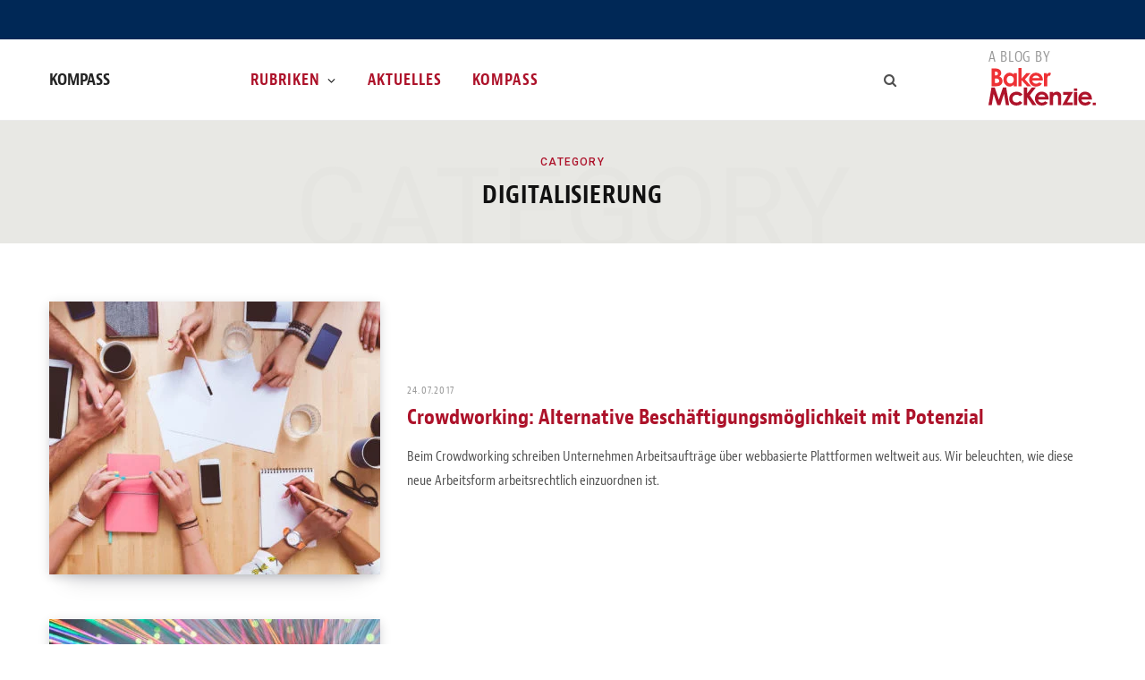

--- FILE ---
content_type: text/html; charset=UTF-8
request_url: https://www.bakermckenzie-kompass.de/category/innovationen/digitalisierung/page/3/
body_size: 14007
content:
<!DOCTYPE html>
<html lang="de-DE">

<head>

	<meta charset="UTF-8" />
	<meta http-equiv="x-ua-compatible" content="ie=edge" />
	<meta name="viewport" content="width=device-width, initial-scale=1" />
	<link rel="profile" href="http://gmpg.org/xfn/11" />
	
	<meta name='robots' content='index, follow, max-image-preview:large, max-snippet:-1, max-video-preview:-1' />

	<!-- This site is optimized with the Yoast SEO Premium plugin v26.7 (Yoast SEO v26.7) - https://yoast.com/wordpress/plugins/seo/ -->
	<title>Digitalisierung Archives - Seite 3 von 3 - Kompass</title>
	<link rel="canonical" href="https://www.bakermckenzie-kompass.de/category/innovationen/digitalisierung/page/3/" />
	<link rel="prev" href="https://www.bakermckenzie-kompass.de/category/innovationen/digitalisierung/page/2/" />
	<meta property="og:locale" content="de_DE" />
	<meta property="og:type" content="article" />
	<meta property="og:title" content="Digitalisierung Archives" />
	<meta property="og:url" content="https://www.bakermckenzie-kompass.de/category/innovationen/digitalisierung/" />
	<meta property="og:site_name" content="Kompass" />
	<meta name="twitter:card" content="summary_large_image" />
	<script type="application/ld+json" class="yoast-schema-graph">{"@context":"https://schema.org","@graph":[{"@type":"CollectionPage","@id":"https://www.bakermckenzie-kompass.de/category/innovationen/digitalisierung/","url":"https://www.bakermckenzie-kompass.de/category/innovationen/digitalisierung/page/3/","name":"Digitalisierung Archives - Seite 3 von 3 - Kompass","isPartOf":{"@id":"https://www.bakermckenzie-kompass.de/#website"},"primaryImageOfPage":{"@id":"https://www.bakermckenzie-kompass.de/category/innovationen/digitalisierung/page/3/#primaryimage"},"image":{"@id":"https://www.bakermckenzie-kompass.de/category/innovationen/digitalisierung/page/3/#primaryimage"},"thumbnailUrl":"https://www.bakermckenzie-kompass.de/wp-content/uploads/sites/44/2017/06/Crowdworking-Beitragsbild.jpg","breadcrumb":{"@id":"https://www.bakermckenzie-kompass.de/category/innovationen/digitalisierung/page/3/#breadcrumb"},"inLanguage":"de-DE"},{"@type":"ImageObject","inLanguage":"de-DE","@id":"https://www.bakermckenzie-kompass.de/category/innovationen/digitalisierung/page/3/#primaryimage","url":"https://www.bakermckenzie-kompass.de/wp-content/uploads/sites/44/2017/06/Crowdworking-Beitragsbild.jpg","contentUrl":"https://www.bakermckenzie-kompass.de/wp-content/uploads/sites/44/2017/06/Crowdworking-Beitragsbild.jpg","width":2250,"height":1333,"caption":"High angle view of group of people sitting at the conference table, discussing, brainstorming. Digital tablets, smart phones, notebooks, coffees on the table. Unrecognizable people."},{"@type":"BreadcrumbList","@id":"https://www.bakermckenzie-kompass.de/category/innovationen/digitalisierung/page/3/#breadcrumb","itemListElement":[{"@type":"ListItem","position":1,"name":"Home","item":"https://www.bakermckenzie-kompass.de/"},{"@type":"ListItem","position":2,"name":"Innovationen","item":"https://www.bakermckenzie-kompass.de/category/innovationen/"},{"@type":"ListItem","position":3,"name":"Digitalisierung"}]},{"@type":"WebSite","@id":"https://www.bakermckenzie-kompass.de/#website","url":"https://www.bakermckenzie-kompass.de/","name":"Kompass","description":"Ihr RechtsMagazin von Baker McKenzie","potentialAction":[{"@type":"SearchAction","target":{"@type":"EntryPoint","urlTemplate":"https://www.bakermckenzie-kompass.de/?s={search_term_string}"},"query-input":{"@type":"PropertyValueSpecification","valueRequired":true,"valueName":"search_term_string"}}],"inLanguage":"de-DE"}]}</script>
	<!-- / Yoast SEO Premium plugin. -->


<link rel='dns-prefetch' href='//fonts.googleapis.com' />
<link rel="alternate" type="application/rss+xml" title="Kompass &raquo; Feed" href="https://www.bakermckenzie-kompass.de/feed/" />
<link rel="alternate" type="application/rss+xml" title="Kompass &raquo; Kommentar-Feed" href="https://www.bakermckenzie-kompass.de/comments/feed/" />
<link rel="alternate" type="application/rss+xml" title="Kompass &raquo; Digitalisierung Kategorie-Feed" href="https://www.bakermckenzie-kompass.de/category/innovationen/digitalisierung/feed/" />
<style id='wp-img-auto-sizes-contain-inline-css' type='text/css'>
img:is([sizes=auto i],[sizes^="auto," i]){contain-intrinsic-size:3000px 1500px}
/*# sourceURL=wp-img-auto-sizes-contain-inline-css */
</style>
<link rel='stylesheet' id='contentberg-core-css' href='https://www.bakermckenzie-kompass.de/wp-content/themes/contentberg/style.css?ver=3d4b11f6ee2a89fd5ace87c910cee04b' type='text/css' media='all' />
<style id='wp-emoji-styles-inline-css' type='text/css'>

	img.wp-smiley, img.emoji {
		display: inline !important;
		border: none !important;
		box-shadow: none !important;
		height: 1em !important;
		width: 1em !important;
		margin: 0 0.07em !important;
		vertical-align: -0.1em !important;
		background: none !important;
		padding: 0 !important;
	}
/*# sourceURL=wp-emoji-styles-inline-css */
</style>
<style id='wp-block-library-inline-css' type='text/css'>
:root{
  --wp-block-synced-color:#7a00df;
  --wp-block-synced-color--rgb:122, 0, 223;
  --wp-bound-block-color:var(--wp-block-synced-color);
  --wp-editor-canvas-background:#ddd;
  --wp-admin-theme-color:#007cba;
  --wp-admin-theme-color--rgb:0, 124, 186;
  --wp-admin-theme-color-darker-10:#006ba1;
  --wp-admin-theme-color-darker-10--rgb:0, 107, 160.5;
  --wp-admin-theme-color-darker-20:#005a87;
  --wp-admin-theme-color-darker-20--rgb:0, 90, 135;
  --wp-admin-border-width-focus:2px;
}
@media (min-resolution:192dpi){
  :root{
    --wp-admin-border-width-focus:1.5px;
  }
}
.wp-element-button{
  cursor:pointer;
}

:root .has-very-light-gray-background-color{
  background-color:#eee;
}
:root .has-very-dark-gray-background-color{
  background-color:#313131;
}
:root .has-very-light-gray-color{
  color:#eee;
}
:root .has-very-dark-gray-color{
  color:#313131;
}
:root .has-vivid-green-cyan-to-vivid-cyan-blue-gradient-background{
  background:linear-gradient(135deg, #00d084, #0693e3);
}
:root .has-purple-crush-gradient-background{
  background:linear-gradient(135deg, #34e2e4, #4721fb 50%, #ab1dfe);
}
:root .has-hazy-dawn-gradient-background{
  background:linear-gradient(135deg, #faaca8, #dad0ec);
}
:root .has-subdued-olive-gradient-background{
  background:linear-gradient(135deg, #fafae1, #67a671);
}
:root .has-atomic-cream-gradient-background{
  background:linear-gradient(135deg, #fdd79a, #004a59);
}
:root .has-nightshade-gradient-background{
  background:linear-gradient(135deg, #330968, #31cdcf);
}
:root .has-midnight-gradient-background{
  background:linear-gradient(135deg, #020381, #2874fc);
}
:root{
  --wp--preset--font-size--normal:16px;
  --wp--preset--font-size--huge:42px;
}

.has-regular-font-size{
  font-size:1em;
}

.has-larger-font-size{
  font-size:2.625em;
}

.has-normal-font-size{
  font-size:var(--wp--preset--font-size--normal);
}

.has-huge-font-size{
  font-size:var(--wp--preset--font-size--huge);
}

.has-text-align-center{
  text-align:center;
}

.has-text-align-left{
  text-align:left;
}

.has-text-align-right{
  text-align:right;
}

.has-fit-text{
  white-space:nowrap !important;
}

#end-resizable-editor-section{
  display:none;
}

.aligncenter{
  clear:both;
}

.items-justified-left{
  justify-content:flex-start;
}

.items-justified-center{
  justify-content:center;
}

.items-justified-right{
  justify-content:flex-end;
}

.items-justified-space-between{
  justify-content:space-between;
}

.screen-reader-text{
  border:0;
  clip-path:inset(50%);
  height:1px;
  margin:-1px;
  overflow:hidden;
  padding:0;
  position:absolute;
  width:1px;
  word-wrap:normal !important;
}

.screen-reader-text:focus{
  background-color:#ddd;
  clip-path:none;
  color:#444;
  display:block;
  font-size:1em;
  height:auto;
  left:5px;
  line-height:normal;
  padding:15px 23px 14px;
  text-decoration:none;
  top:5px;
  width:auto;
  z-index:100000;
}
html :where(.has-border-color){
  border-style:solid;
}

html :where([style*=border-top-color]){
  border-top-style:solid;
}

html :where([style*=border-right-color]){
  border-right-style:solid;
}

html :where([style*=border-bottom-color]){
  border-bottom-style:solid;
}

html :where([style*=border-left-color]){
  border-left-style:solid;
}

html :where([style*=border-width]){
  border-style:solid;
}

html :where([style*=border-top-width]){
  border-top-style:solid;
}

html :where([style*=border-right-width]){
  border-right-style:solid;
}

html :where([style*=border-bottom-width]){
  border-bottom-style:solid;
}

html :where([style*=border-left-width]){
  border-left-style:solid;
}
html :where(img[class*=wp-image-]){
  height:auto;
  max-width:100%;
}
:where(figure){
  margin:0 0 1em;
}

html :where(.is-position-sticky){
  --wp-admin--admin-bar--position-offset:var(--wp-admin--admin-bar--height, 0px);
}

@media screen and (max-width:600px){
  html :where(.is-position-sticky){
    --wp-admin--admin-bar--position-offset:0px;
  }
}

/*# sourceURL=wp-block-library-inline-css */
</style><style id='global-styles-inline-css' type='text/css'>
:root{--wp--preset--aspect-ratio--square: 1;--wp--preset--aspect-ratio--4-3: 4/3;--wp--preset--aspect-ratio--3-4: 3/4;--wp--preset--aspect-ratio--3-2: 3/2;--wp--preset--aspect-ratio--2-3: 2/3;--wp--preset--aspect-ratio--16-9: 16/9;--wp--preset--aspect-ratio--9-16: 9/16;--wp--preset--color--black: #000000;--wp--preset--color--cyan-bluish-gray: #abb8c3;--wp--preset--color--white: #ffffff;--wp--preset--color--pale-pink: #f78da7;--wp--preset--color--vivid-red: #cf2e2e;--wp--preset--color--luminous-vivid-orange: #ff6900;--wp--preset--color--luminous-vivid-amber: #fcb900;--wp--preset--color--light-green-cyan: #7bdcb5;--wp--preset--color--vivid-green-cyan: #00d084;--wp--preset--color--pale-cyan-blue: #8ed1fc;--wp--preset--color--vivid-cyan-blue: #0693e3;--wp--preset--color--vivid-purple: #9b51e0;--wp--preset--gradient--vivid-cyan-blue-to-vivid-purple: linear-gradient(135deg,rgb(6,147,227) 0%,rgb(155,81,224) 100%);--wp--preset--gradient--light-green-cyan-to-vivid-green-cyan: linear-gradient(135deg,rgb(122,220,180) 0%,rgb(0,208,130) 100%);--wp--preset--gradient--luminous-vivid-amber-to-luminous-vivid-orange: linear-gradient(135deg,rgb(252,185,0) 0%,rgb(255,105,0) 100%);--wp--preset--gradient--luminous-vivid-orange-to-vivid-red: linear-gradient(135deg,rgb(255,105,0) 0%,rgb(207,46,46) 100%);--wp--preset--gradient--very-light-gray-to-cyan-bluish-gray: linear-gradient(135deg,rgb(238,238,238) 0%,rgb(169,184,195) 100%);--wp--preset--gradient--cool-to-warm-spectrum: linear-gradient(135deg,rgb(74,234,220) 0%,rgb(151,120,209) 20%,rgb(207,42,186) 40%,rgb(238,44,130) 60%,rgb(251,105,98) 80%,rgb(254,248,76) 100%);--wp--preset--gradient--blush-light-purple: linear-gradient(135deg,rgb(255,206,236) 0%,rgb(152,150,240) 100%);--wp--preset--gradient--blush-bordeaux: linear-gradient(135deg,rgb(254,205,165) 0%,rgb(254,45,45) 50%,rgb(107,0,62) 100%);--wp--preset--gradient--luminous-dusk: linear-gradient(135deg,rgb(255,203,112) 0%,rgb(199,81,192) 50%,rgb(65,88,208) 100%);--wp--preset--gradient--pale-ocean: linear-gradient(135deg,rgb(255,245,203) 0%,rgb(182,227,212) 50%,rgb(51,167,181) 100%);--wp--preset--gradient--electric-grass: linear-gradient(135deg,rgb(202,248,128) 0%,rgb(113,206,126) 100%);--wp--preset--gradient--midnight: linear-gradient(135deg,rgb(2,3,129) 0%,rgb(40,116,252) 100%);--wp--preset--font-size--small: 13px;--wp--preset--font-size--medium: 20px;--wp--preset--font-size--large: 36px;--wp--preset--font-size--x-large: 42px;--wp--preset--spacing--20: 0.44rem;--wp--preset--spacing--30: 0.67rem;--wp--preset--spacing--40: 1rem;--wp--preset--spacing--50: 1.5rem;--wp--preset--spacing--60: 2.25rem;--wp--preset--spacing--70: 3.38rem;--wp--preset--spacing--80: 5.06rem;--wp--preset--shadow--natural: 6px 6px 9px rgba(0, 0, 0, 0.2);--wp--preset--shadow--deep: 12px 12px 50px rgba(0, 0, 0, 0.4);--wp--preset--shadow--sharp: 6px 6px 0px rgba(0, 0, 0, 0.2);--wp--preset--shadow--outlined: 6px 6px 0px -3px rgb(255, 255, 255), 6px 6px rgb(0, 0, 0);--wp--preset--shadow--crisp: 6px 6px 0px rgb(0, 0, 0);}:where(.is-layout-flex){gap: 0.5em;}:where(.is-layout-grid){gap: 0.5em;}body .is-layout-flex{display: flex;}.is-layout-flex{flex-wrap: wrap;align-items: center;}.is-layout-flex > :is(*, div){margin: 0;}body .is-layout-grid{display: grid;}.is-layout-grid > :is(*, div){margin: 0;}:where(.wp-block-columns.is-layout-flex){gap: 2em;}:where(.wp-block-columns.is-layout-grid){gap: 2em;}:where(.wp-block-post-template.is-layout-flex){gap: 1.25em;}:where(.wp-block-post-template.is-layout-grid){gap: 1.25em;}.has-black-color{color: var(--wp--preset--color--black) !important;}.has-cyan-bluish-gray-color{color: var(--wp--preset--color--cyan-bluish-gray) !important;}.has-white-color{color: var(--wp--preset--color--white) !important;}.has-pale-pink-color{color: var(--wp--preset--color--pale-pink) !important;}.has-vivid-red-color{color: var(--wp--preset--color--vivid-red) !important;}.has-luminous-vivid-orange-color{color: var(--wp--preset--color--luminous-vivid-orange) !important;}.has-luminous-vivid-amber-color{color: var(--wp--preset--color--luminous-vivid-amber) !important;}.has-light-green-cyan-color{color: var(--wp--preset--color--light-green-cyan) !important;}.has-vivid-green-cyan-color{color: var(--wp--preset--color--vivid-green-cyan) !important;}.has-pale-cyan-blue-color{color: var(--wp--preset--color--pale-cyan-blue) !important;}.has-vivid-cyan-blue-color{color: var(--wp--preset--color--vivid-cyan-blue) !important;}.has-vivid-purple-color{color: var(--wp--preset--color--vivid-purple) !important;}.has-black-background-color{background-color: var(--wp--preset--color--black) !important;}.has-cyan-bluish-gray-background-color{background-color: var(--wp--preset--color--cyan-bluish-gray) !important;}.has-white-background-color{background-color: var(--wp--preset--color--white) !important;}.has-pale-pink-background-color{background-color: var(--wp--preset--color--pale-pink) !important;}.has-vivid-red-background-color{background-color: var(--wp--preset--color--vivid-red) !important;}.has-luminous-vivid-orange-background-color{background-color: var(--wp--preset--color--luminous-vivid-orange) !important;}.has-luminous-vivid-amber-background-color{background-color: var(--wp--preset--color--luminous-vivid-amber) !important;}.has-light-green-cyan-background-color{background-color: var(--wp--preset--color--light-green-cyan) !important;}.has-vivid-green-cyan-background-color{background-color: var(--wp--preset--color--vivid-green-cyan) !important;}.has-pale-cyan-blue-background-color{background-color: var(--wp--preset--color--pale-cyan-blue) !important;}.has-vivid-cyan-blue-background-color{background-color: var(--wp--preset--color--vivid-cyan-blue) !important;}.has-vivid-purple-background-color{background-color: var(--wp--preset--color--vivid-purple) !important;}.has-black-border-color{border-color: var(--wp--preset--color--black) !important;}.has-cyan-bluish-gray-border-color{border-color: var(--wp--preset--color--cyan-bluish-gray) !important;}.has-white-border-color{border-color: var(--wp--preset--color--white) !important;}.has-pale-pink-border-color{border-color: var(--wp--preset--color--pale-pink) !important;}.has-vivid-red-border-color{border-color: var(--wp--preset--color--vivid-red) !important;}.has-luminous-vivid-orange-border-color{border-color: var(--wp--preset--color--luminous-vivid-orange) !important;}.has-luminous-vivid-amber-border-color{border-color: var(--wp--preset--color--luminous-vivid-amber) !important;}.has-light-green-cyan-border-color{border-color: var(--wp--preset--color--light-green-cyan) !important;}.has-vivid-green-cyan-border-color{border-color: var(--wp--preset--color--vivid-green-cyan) !important;}.has-pale-cyan-blue-border-color{border-color: var(--wp--preset--color--pale-cyan-blue) !important;}.has-vivid-cyan-blue-border-color{border-color: var(--wp--preset--color--vivid-cyan-blue) !important;}.has-vivid-purple-border-color{border-color: var(--wp--preset--color--vivid-purple) !important;}.has-vivid-cyan-blue-to-vivid-purple-gradient-background{background: var(--wp--preset--gradient--vivid-cyan-blue-to-vivid-purple) !important;}.has-light-green-cyan-to-vivid-green-cyan-gradient-background{background: var(--wp--preset--gradient--light-green-cyan-to-vivid-green-cyan) !important;}.has-luminous-vivid-amber-to-luminous-vivid-orange-gradient-background{background: var(--wp--preset--gradient--luminous-vivid-amber-to-luminous-vivid-orange) !important;}.has-luminous-vivid-orange-to-vivid-red-gradient-background{background: var(--wp--preset--gradient--luminous-vivid-orange-to-vivid-red) !important;}.has-very-light-gray-to-cyan-bluish-gray-gradient-background{background: var(--wp--preset--gradient--very-light-gray-to-cyan-bluish-gray) !important;}.has-cool-to-warm-spectrum-gradient-background{background: var(--wp--preset--gradient--cool-to-warm-spectrum) !important;}.has-blush-light-purple-gradient-background{background: var(--wp--preset--gradient--blush-light-purple) !important;}.has-blush-bordeaux-gradient-background{background: var(--wp--preset--gradient--blush-bordeaux) !important;}.has-luminous-dusk-gradient-background{background: var(--wp--preset--gradient--luminous-dusk) !important;}.has-pale-ocean-gradient-background{background: var(--wp--preset--gradient--pale-ocean) !important;}.has-electric-grass-gradient-background{background: var(--wp--preset--gradient--electric-grass) !important;}.has-midnight-gradient-background{background: var(--wp--preset--gradient--midnight) !important;}.has-small-font-size{font-size: var(--wp--preset--font-size--small) !important;}.has-medium-font-size{font-size: var(--wp--preset--font-size--medium) !important;}.has-large-font-size{font-size: var(--wp--preset--font-size--large) !important;}.has-x-large-font-size{font-size: var(--wp--preset--font-size--x-large) !important;}
/*# sourceURL=global-styles-inline-css */
</style>
<style id='core-block-supports-inline-css' type='text/css'>
/**
 * Core styles: block-supports
 */

/*# sourceURL=core-block-supports-inline-css */
</style>

<style id='classic-theme-styles-inline-css' type='text/css'>
/**
 * These rules are needed for backwards compatibility.
 * They should match the button element rules in the base theme.json file.
 */
.wp-block-button__link {
	color: #ffffff;
	background-color: #32373c;
	border-radius: 9999px; /* 100% causes an oval, but any explicit but really high value retains the pill shape. */

	/* This needs a low specificity so it won't override the rules from the button element if defined in theme.json. */
	box-shadow: none;
	text-decoration: none;

	/* The extra 2px are added to size solids the same as the outline versions.*/
	padding: calc(0.667em + 2px) calc(1.333em + 2px);

	font-size: 1.125em;
}

.wp-block-file__button {
	background: #32373c;
	color: #ffffff;
	text-decoration: none;
}

/*# sourceURL=/wp-includes/css/classic-themes.css */
</style>
<link rel='stylesheet' id='mpp_gutenberg-css' href='https://www.bakermckenzie-kompass.de/wp-content/plugins/metronet-profile-picture/dist/blocks.style.build.css?ver=3b68bc3a960acb3490882d9ca04e51af' type='text/css' media='all' />
<link rel='stylesheet' id='contact-form-7-css' href='https://www.bakermckenzie-kompass.de/wp-content/plugins/contact-form-7/includes/css/styles.css?ver=7f51b54a3fc05c25effb04f483552de7' type='text/css' media='all' />
<link rel='stylesheet' id='awb-css' href='https://www.bakermckenzie-kompass.de/wp-content/plugins/advanced-backgrounds/assets/awb/awb.min.css?ver=010ae2fcd725d7930d74da70efd8f036' type='text/css' media='all' />
<link rel='stylesheet' id='contentberg-fonts-css' href='https://fonts.googleapis.com/css?family=Roboto%3A400%2C500%2C700%7CPT+Serif%3A400%2C400i%2C600%7CIBM+Plex+Serif%3A500' type='text/css' media='all' />
<link rel='stylesheet' id='contentberg-icons-css' href='https://www.bakermckenzie-kompass.de/wp-content/themes/contentberg/css/icons/icons.css?ver=3d4b11f6ee2a89fd5ace87c910cee04b' type='text/css' media='all' />
<link rel='stylesheet' id='contentberg-lightbox-css' href='https://www.bakermckenzie-kompass.de/wp-content/themes/contentberg/css/lightbox.css?ver=3d4b11f6ee2a89fd5ace87c910cee04b' type='text/css' media='all' />
<link rel='stylesheet' id='style_login_widget-css' href='https://www.bakermckenzie-kompass.de/wp-content/plugins/miniorange-oauth-oidc-single-sign-on/resources/css/style_login_widget.css?ver=6e0728ebb67d668afa587a54f804e703' type='text/css' media='all' />
<link rel='stylesheet' id='contentberg-child-css' href='https://www.bakermckenzie-kompass.de/wp-content/themes/contentberg-child/style.css?ver=3d4b11f6ee2a89fd5ace87c910cee04b' type='text/css' media='all' />
<style id='contentberg-child-inline-css' type='text/css'>
.top-bar-content, 
.top-bar.dark 
.top-bar-content, 
.main-head.simple .inner { background-color: #ffffff; border-color: #ffffff; }
.top-bar .navigation { background: transparent; }


/*# sourceURL=contentberg-child-inline-css */
</style>
<script type="text/javascript" src="https://www.bakermckenzie-kompass.de/wp-includes/js/jquery/jquery.js?ver=8a0c4faa9771445189035ca844487507" id="jquery-core-js"></script>
<script type="text/javascript" src="https://www.bakermckenzie-kompass.de/wp-includes/js/jquery/jquery-migrate.js?ver=83e266cb1712b47c265f77a8f9e18451" id="jquery-migrate-js"></script>
<link rel="https://api.w.org/" href="https://www.bakermckenzie-kompass.de/wp-json/" /><link rel="alternate" title="JSON" type="application/json" href="https://www.bakermckenzie-kompass.de/wp-json/wp/v2/categories/23" /><link rel="EditURI" type="application/rsd+xml" title="RSD" href="https://www.bakermckenzie-kompass.de/xmlrpc.php?rsd" />
<!-- Google tag (gtag.js) -->
<script async src="https://www.googletagmanager.com/gtag/js?id=G-DXN2FE0XW6"></script>
<script>
	window.dataLayer = window.dataLayer || [];
	function gtag(){dataLayer.push(arguments);}
	gtag('js', new Date());

	gtag('config', 'G-DXN2FE0XW6');
</script><script>var Sphere_Plugin = {"ajaxurl":"https:\/\/www.bakermckenzie-kompass.de\/wp-admin\/admin-ajax.php"};</script>
		<script>
		var BunyadSchemeKey = 'bunyad-scheme';
		(() => {
			const d = document.documentElement;
			const c = d.classList;
			var scheme = localStorage.getItem(BunyadSchemeKey);
			
			if (scheme) {
				d.dataset.origClass = c;
				scheme === 'dark' ? c.remove('s-light', 'site-s-light') : c.remove('s-dark', 'site-s-dark');
				c.add('site-s-' + scheme, 's-' + scheme);
			}
		})();
		</script>
		<!-- BEGIN Adobe Fonts for WordPress --><!-- END Adobe Fonts for WordPress -->		<style type="text/css" id="wp-custom-css">
			html, body {
  margin: 0;
}

.home-video__overlay {
  width: 500px;
  height: 500px;
  border-radius: 250px;
  background-color: #F6F7F4;
}

.overlay:hover {
	opacity: .4;
}
.button-bubblered {
    text-transform: uppercase;
    -webkit-transition: box-shadow 0.4s;
    transition: box-shadow 0.4s;
    color: #fff;
    border-radius: 2em;
    background-color: #ad122a;
    line-height: 1em;
    display: inline-block;
    font-weight: bold;
    font-style: normal;
    border: none;
    font-size: 1rem;
    height: 20px;
    padding: 10px 20px;
    vertical-align: middle;
}		</style>
		<noscript><style> .wpb_animate_when_almost_visible { opacity: 1; }</style></noscript>
</head>

<body class="archive paged category category-digitalisierung category-23 paged-3 category-paged-3 wp-theme-contentberg wp-child-theme-contentberg-child no-sidebar has-lb wpb-js-composer js-comp-ver-6.9.0 vc_responsive">


<div class="main-wrap">

	
		
		
<header id="main-head" class="main-head head-nav-below has-search-overlay compact">

	
	<div class="top-bar dark top-bar-b cf">
	
		<div class="top-bar-content" data-sticky-bar="">
			<div class="wrap cf">
			
			<span class="mobile-nav"><i class="tsi tsi-bars"></i></span>
			
						
						
							
						
			
							
			<div class="actions">
				<div class="search-action cf">
				
					
	
	<form method="get" class="search-form" action="https://www.bakermckenzie-kompass.de/">
		<span class="screen-reader-text">Search for:</span>

		<button type="submit" class="search-submit"><i class="tsi tsi-search"></i></button>
		<input type="search" class="search-field" name="s" placeholder="Search" value="" required />
								
	</form>

					
				</div>
			</div>
			
						
			
			
								
			</div>			
		</div>
		
	</div>

	<div class="inner inner-head" data-sticky-bar="">
				<div class="wrap cf">
						<a class="blog-by-baker-logo" href="https://www.bakermckenzie.com"></a>
		
				<div class="title ts-logo">
		
		<a href="https://www.bakermckenzie-kompass.de/" title="Kompass" rel="home">
		
					
			<span class="text-logo">Kompass</span>
			
				
		</a>
	
	</div>	
			<div class="navigation-wrap inline">
								
				<nav class="navigation inline light" data-sticky-bar="">
					<div class="menu-header-menue-2-container"><ul id="menu-header-menue-2" class="menu"><li id="menu-item-4230" class="menu-item menu-item-type-custom menu-item-object-custom menu-item-has-children menu-item-4230"><a href="#">Rubriken</a>
<ul class="sub-menu">
	<li id="menu-item-5152" class="menu-item menu-item-type-post_type menu-item-object-page menu-item-has-children menu-item-5152"><a href="https://www.bakermckenzie-kompass.de/recht-und-mehr/">Recht und mehr</a>
	<ul class="sub-menu">
		<li id="menu-item-5176" class="menu-item menu-item-type-post_type menu-item-object-page menu-item-5176"><a href="https://www.bakermckenzie-kompass.de/recht-und-mehr/aktuelle-rechtssprechung/">Aktuelle Rechtssprechung</a></li>
		<li id="menu-item-5177" class="menu-item menu-item-type-post_type menu-item-object-page menu-item-5177"><a href="https://www.bakermckenzie-kompass.de/recht-und-mehr/arbeitswelt/">Arbeitswelt</a></li>
		<li id="menu-item-5178" class="menu-item menu-item-type-post_type menu-item-object-page menu-item-5178"><a href="https://www.bakermckenzie-kompass.de/recht-und-mehr/gesetzesaenderungen/">Gesetzesänderungen</a></li>
		<li id="menu-item-5179" class="menu-item menu-item-type-post_type menu-item-object-page menu-item-5179"><a href="https://www.bakermckenzie-kompass.de/recht-und-mehr/haftungsfallen/">Haftungsfallen</a></li>
	</ul>
</li>
	<li id="menu-item-5151" class="menu-item menu-item-type-post_type menu-item-object-page menu-item-has-children menu-item-5151"><a href="https://www.bakermckenzie-kompass.de/management/">Management</a>
	<ul class="sub-menu">
		<li id="menu-item-5181" class="menu-item menu-item-type-post_type menu-item-object-page menu-item-5181"><a href="https://www.bakermckenzie-kompass.de/management/strategie/">Strategie</a></li>
		<li id="menu-item-5183" class="menu-item menu-item-type-post_type menu-item-object-page menu-item-5183"><a href="https://www.bakermckenzie-kompass.de/management/finanzen/">Finanzen</a></li>
		<li id="menu-item-5180" class="menu-item menu-item-type-post_type menu-item-object-page menu-item-5180"><a href="https://www.bakermckenzie-kompass.de/management/steuern/">Steuern</a></li>
		<li id="menu-item-5182" class="menu-item menu-item-type-post_type menu-item-object-page menu-item-5182"><a href="https://www.bakermckenzie-kompass.de/management/coronavirus/">Coronavirus</a></li>
	</ul>
</li>
	<li id="menu-item-5150" class="menu-item menu-item-type-post_type menu-item-object-page menu-item-has-children menu-item-5150"><a href="https://www.bakermckenzie-kompass.de/innovation/">Innovation</a>
	<ul class="sub-menu">
		<li id="menu-item-5186" class="menu-item menu-item-type-post_type menu-item-object-page menu-item-5186"><a href="https://www.bakermckenzie-kompass.de/innovation/legal-tech/">Legal Tech</a></li>
		<li id="menu-item-5185" class="menu-item menu-item-type-post_type menu-item-object-page menu-item-5185"><a href="https://www.bakermckenzie-kompass.de/innovation/digitalisierung/">Digitalisierung</a></li>
		<li id="menu-item-5184" class="menu-item menu-item-type-post_type menu-item-object-page menu-item-5184"><a href="https://www.bakermckenzie-kompass.de/innovation/arbeit-4-0/">Arbeit 4.0</a></li>
	</ul>
</li>
	<li id="menu-item-5160" class="menu-item menu-item-type-post_type menu-item-object-page menu-item-has-children menu-item-5160"><a href="https://www.bakermckenzie-kompass.de/maerkte-und-wirtschaft/">Märkte und Wirtschaft</a>
	<ul class="sub-menu">
		<li id="menu-item-5470" class="menu-item menu-item-type-post_type menu-item-object-page menu-item-5470"><a href="https://www.bakermckenzie-kompass.de/maerkte-und-wirtschaft/insolvenz/">Insolvenz</a></li>
		<li id="menu-item-5190" class="menu-item menu-item-type-post_type menu-item-object-page menu-item-5190"><a href="https://www.bakermckenzie-kompass.de/maerkte-und-wirtschaft/it-und-datenschutz/">IT und Datenschutz</a></li>
		<li id="menu-item-5187" class="menu-item menu-item-type-post_type menu-item-object-page menu-item-5187"><a href="https://www.bakermckenzie-kompass.de/maerkte-und-wirtschaft/brexit/">BREXIT</a></li>
		<li id="menu-item-5188" class="menu-item menu-item-type-post_type menu-item-object-page menu-item-5188"><a href="https://www.bakermckenzie-kompass.de/maerkte-und-wirtschaft/china/">China</a></li>
		<li id="menu-item-5191" class="menu-item menu-item-type-post_type menu-item-object-page menu-item-5191"><a href="https://www.bakermckenzie-kompass.de/maerkte-und-wirtschaft/produkte-und-marken/">Produkte und Marken</a></li>
		<li id="menu-item-5189" class="menu-item menu-item-type-post_type menu-item-object-page menu-item-5189"><a href="https://www.bakermckenzie-kompass.de/maerkte-und-wirtschaft/energie/">Energie</a></li>
	</ul>
</li>
	<li id="menu-item-5371" class="menu-item menu-item-type-post_type menu-item-object-page menu-item-5371"><a href="https://www.bakermckenzie-kompass.de/karriere/">Karriere</a></li>
</ul>
</li>
<li id="menu-item-5019" class="menu-item menu-item-type-taxonomy menu-item-object-category menu-cat-5 menu-item-5019"><a href="https://www.bakermckenzie-kompass.de/category/aktulles/">Aktuelles</a></li>
<li id="menu-item-4177" class="menu-item menu-item-type-post_type menu-item-object-page menu-item-4177"><a href="https://www.bakermckenzie-kompass.de/kompass/">Kompass</a></li>
		
		<li class="nav-icons">
			
			
			
						
			<a href="#" title="Search" class="search-link"><i class="tsi tsi-search"></i></a>
			
			<div class="search-box-overlay">
				
	
	<form method="get" class="search-form" action="https://www.bakermckenzie-kompass.de/">
		<span class="screen-reader-text">Search for:</span>

		<button type="submit" class="search-submit"><i class="tsi tsi-search"></i></button>
		<input type="search" class="search-field" name="s" placeholder="Type and press enter" value="" required />
								
	</form>

			</div>
			
					</li>
		
		</ul></div>				</nav>
				
							</div>
			
		</div>

		<div class="sub-nav-wrap wrap">
			
		</div>
	</div>

</header> <!-- .main-head -->

	
		
	
	<div class="archive-head">
	
		
		
		
			
		<span class="sub-title">Category</span>
		<h2 class="title">Digitalisierung</h2>
		
		<i class="background">Category</i>
		
			
	</div>

	
	<div class="main wrap">
		<div class="ts-row cf">
			<div class="col-8 main-content cf">
		
			
	<div class="posts-dynamic posts-container ts-row list count-0">
			
					
						
							
								
				<div class="posts-wrap">				
						
						
								
					<div class="col-12">
						
<article id="post-97" class="list-post list-post-b">
	
	<div class="post-thumb">
		<a href="https://www.bakermckenzie-kompass.de/2017/07/24/crowdworking-alternative-beschaeftigungsmoeglichkeit-mit-potenzial/" class="image-link">
			<img width="370" height="305" src="https://www.bakermckenzie-kompass.de/wp-content/uploads/sites/44/2017/06/Crowdworking-Beitragsbild-370x305.jpg" class="attachment-contentberg-list-b size-contentberg-list-b wp-post-image" alt="" title="Crowdworking: Alternative Beschäftigungsmöglichkeit mit Potenzial" decoding="async" fetchpriority="high" />				
			
		</a>
		
		
	</div>

	<div class="content">
		
			<div class="post-meta post-meta-a">
		
					
					<a href="https://www.bakermckenzie-kompass.de/2017/07/24/crowdworking-alternative-beschaeftigungsmoeglichkeit-mit-potenzial/" class="date-link"><time class="post-date" datetime="2017-07-24T10:15:14+00:00">24.07.2017</time></a>
				
					
			
			<h2 class="post-title">
							
				<a href="https://www.bakermckenzie-kompass.de/2017/07/24/crowdworking-alternative-beschaeftigungsmoeglichkeit-mit-potenzial/">Crowdworking: Alternative Beschäftigungsmöglichkeit mit Potenzial</a>
					
							</h2>
			
		
	</div>		
				<div class="post-content post-excerpt cf">
					
			<p>Beim Crowdworking schreiben Unternehmen Arbeitsaufträge über webbasierte Plattformen weltweit aus. Wir beleuchten, wie diese neue Arbeitsform arbeitsrechtlich einzuordnen ist.</p>
				
		</div>
					
				
	</div> <!-- .content -->

	
		
</article>					</div>
					
									
						
					
						
						
								
					<div class="col-12">
						
<article id="post-303" class="list-post list-post-b">
	
	<div class="post-thumb">
		<a href="https://www.bakermckenzie-kompass.de/2017/07/17/slow-innovation-in-unternehmen-und-kanzleien/" class="image-link">
			<img width="370" height="305" src="https://www.bakermckenzie-kompass.de/wp-content/uploads/sites/44/2017/06/Beitragsbild-Social-Media-370x305.jpg" class="attachment-contentberg-list-b size-contentberg-list-b wp-post-image" alt="" title="Slow Innovation &#8211; In Unternehmen und Kanzleien" decoding="async" />				
			
		</a>
		
		
	</div>

	<div class="content">
		
			<div class="post-meta post-meta-a">
		
					
					<a href="https://www.bakermckenzie-kompass.de/2017/07/17/slow-innovation-in-unternehmen-und-kanzleien/" class="date-link"><time class="post-date" datetime="2017-07-17T15:39:48+00:00">17.07.2017</time></a>
				
					
			
			<h2 class="post-title">
							
				<a href="https://www.bakermckenzie-kompass.de/2017/07/17/slow-innovation-in-unternehmen-und-kanzleien/">Slow Innovation &#8211; In Unternehmen und Kanzleien</a>
					
							</h2>
			
		
	</div>		
				<div class="post-content post-excerpt cf">
					
			<p>Wir leben in Zeiten raschen Wandels. Die Digitalisierung und Moores Gesetz des exponentiellen Wachstums der Rechnerkapazitäten sorgen dafür, dass wir uns in einen wahren Geschwindigkeitsrausch der Innovation befinden.</p>
				
		</div>
					
				
	</div> <!-- .content -->

	
		
</article>					</div>
					
									
						
				
		</div>
	</div>
	
	
	

	<nav class="main-pagination number">
		
				
				
		<div class="inner">
			<span class="page-numbers label-prev"><a href="https://www.bakermckenzie-kompass.de/category/innovationen/digitalisierung/page/2/" ><i class="tsi tsi-long-arrow-left"></i>Previous</a></span><a class="page-numbers" href="https://www.bakermckenzie-kompass.de/category/innovationen/digitalisierung/">1</a>
<a class="page-numbers" href="https://www.bakermckenzie-kompass.de/category/innovationen/digitalisierung/page/2/">2</a>
<span aria-current="page" class="page-numbers current">3</span><span class="page-numbers label-next"><span class="disabled">Next<i class="tsi tsi-long-arrow-right"></i></span></span>		</div>
		
				
	</nav>


	
			</div> <!-- .main-content -->
			
						
		</div> <!-- .ts-row -->
	</div> <!-- .main -->


	
	
	<footer class="main-footer bold bold-light">
		
				
		
				
		

				
		<section class="lower-footer cf">
			<div class="wrap">
			
				<ul class="social-icons">
					
							
				</ul>
				
				<p class="copyright">
						&copy; Copyright 2026 &ndash; Kompass				</p>
			
										
					<div class="links">					
						<div class="menu-footer-links-container"><ul id="menu-footer-links" class="menu"><li id="menu-item-4174" class="menu-item menu-item-type-post_type menu-item-object-page menu-item-4174"><a href="https://www.bakermckenzie-kompass.de/impressum/">Rechtlicher Hinweis</a></li>
<li id="menu-item-4175" class="menu-item menu-item-type-post_type menu-item-object-page menu-item-4175"><a href="https://www.bakermckenzie-kompass.de/datenschutz/">Datenschutz</a></li>
<li id="menu-item-4176" class="menu-item menu-item-type-post_type menu-item-object-page menu-item-4176"><a href="https://www.bakermckenzie-kompass.de/kompass/">Über Kompass  von Baker McKenzie</a></li>
</ul></div>					</div>

					
				<p class="disclaimer">
					{copy} {year} ThemeSphere. Designed by <a href="https://theme-sphere.com">ThemeSphere</a>.				</p>

									<div class="to-top">
						<a href="#" class="back-to-top"><i class="fa fa-angle-up"></i> Top</a>
					</div>
									
			</div>
		</section>
		
				
		
	</footer>	
	
</div> <!-- .main-wrap -->



<div class="mobile-menu-container off-canvas" id="mobile-menu">

	<a href="#" class="close"><i class="tsi tsi-times"></i></a>
	
	<div class="logo ts-logo">
			</div>
	
		
		<ul class="mobile-menu"></ul>

	</div>


<script type="speculationrules">
{"prefetch":[{"source":"document","where":{"and":[{"href_matches":"/*"},{"not":{"href_matches":["/wp-*.php","/wp-admin/*","/wp-content/uploads/sites/44/*","/wp-content/*","/wp-content/plugins/*","/wp-content/themes/contentberg-child/*","/wp-content/themes/contentberg/*","/*\\?(.+)"]}},{"not":{"selector_matches":"a[rel~=\"nofollow\"]"}},{"not":{"selector_matches":".no-prefetch, .no-prefetch a"}}]},"eagerness":"conservative"}]}
</script>
			<script>
				function convert_to_url(obj) {
					return Object
					.keys(obj)
					.map(k => `${encodeURIComponent(k)}=${encodeURIComponent(obj[k])}`)
					.join('&');
				}

				function pass_to_backend() {
					if(window.location.hash) {
						var hash = window.location.hash;
						var elements = {};
						hash.split("#")[1].split("&").forEach(element => {
							var vars = element.split("=");
							elements[vars[0]] = vars[1];
						});
						if(("access_token" in elements) || ("id_token" in elements) || ("token" in elements)) {
							if(window.location.href.indexOf("?") !== -1) {
								window.location = (window.location.href.split("?")[0] + window.location.hash).split('#')[0] + "?" + convert_to_url(elements);
							} else {
								window.location = window.location.href.split('#')[0] + "?" + convert_to_url(elements);
							}
						}
					}
				}

				pass_to_backend();
			</script>

		<script type="text/javascript">
	/*<![CDATA[*/
	(function () {
			var sz = document.createElement("script"); sz.type = "text/javascript"; sz.async = true;
			sz.src = "//us2.siteimprove.com/js/siteanalyze_61281923.js";
			var s = document.getElementsByTagName("script")[0]; s.parentNode.insertBefore(sz, s);
	})();
	/*]]>*/
	</script> <script>
	(function ($) {

	$("body").on("click", ".likes-count", function() {
		console.log("Liked");
        var like = $(this);
        if (like.hasClass("voted")) {
            return false;
    }
    $.post(Sphere_Plugin.ajaxurl, {action: "sphere_likes", id: $(this).data("id")}, function(data) {

    if (data === Object(data)) {
    	like.addClass("voted animate").find(".number").html(data.count);
    }
    }, "json");
    return false;
	});
	})(jQuery);
	</script> <script>
	(function ($) {

		var $tableControls = $("#tableControls");
		var $table = $(".ninja_table_pro").first();
		
		if ($tableControls.length > 0 && $table){
			
			var tableId = $table.attr("id");

			$("thead tr.footable-header th", $table).each(function( index ) {
			
				if (index > 0){
					var headerText = $(this).text();
					var $listItem = $("<li>", {"class": "listControl"});
					var controlId = index + 1;
					var $checkbox = $("<input>", {"class": "hidecol", type: "checkbox", id: "col_" + controlId});
					var $label = $("<label>", {"class": "hideLabel", for: "col_" + controlId});
					var $checkspan = $("<span>", {"class": "checkmark"});
					$label = $label.append($checkbox).append($checkspan).append(headerText);
					var $listElement = $listItem.append($label);
					$tableControls.append($listElement);
				}
	
			});

			//Hide cols initially
			setTimeout(function(){
				$(`#${tableId} td:nth-child(n+2)`).hide();
				$(`#${tableId} th:nth-child(n+2)`).hide();
			}, 5);

			// Checkbox click
			$(".hidecol").click(function(){
		
				var id = this.id;
				var splitid = id.split("_");
				var colno = splitid[1];
				var checked = true;
				
				// Checking Checkbox state
				if($(this).is(":checked")){
					checked = true;
				}else{
					checked = false;
				}
				setTimeout(function(){
					if(checked){
						$(`#${tableId} td:nth-child(${colno})`).show();
						$(`#${tableId} th:nth-child(${colno})`).show();						
					} else{
						$(`#${tableId} td:nth-child(${colno})`).hide();
						$(`#${tableId} th:nth-child(${colno})`).hide();
					}		
				}, 5);
		
			});
		}
		
	})(jQuery);
	</script> <script>
	(function ($) {

	
	$(".modern-footnotes-list li").each(function() {
		
        var footnoteNum = $(this).find("span").text();

		$(this).attr("id","footnote"+footnoteNum);

    });

	$(".modern-footnotes-footnote a").on("click", function() {

		var footnoteTarget = "#footnote" + $(this).text();

		$([document.documentElement, document.body]).animate({
			scrollTop: $(footnoteTarget).offset().top
		}, 2000);


	});

	})(jQuery);
	</script> <script type="text/javascript" src="https://www.bakermckenzie-kompass.de/wp-content/plugins/metronet-profile-picture/js/mpp-frontend.js?ver=3b68bc3a960acb3490882d9ca04e51af" id="mpp_gutenberg_tabs-js"></script>
<script type="text/javascript" src="https://www.bakermckenzie-kompass.de/wp-includes/js/dist/hooks.js?ver=9afc2f5277d507e832ae67d53666659a" id="wp-hooks-js"></script>
<script type="text/javascript" src="https://www.bakermckenzie-kompass.de/wp-includes/js/dist/i18n.js?ver=a25a22517455ec3734a9ec73efeb5eb6" id="wp-i18n-js"></script>
<script type="text/javascript" id="wp-i18n-js-after">
/* <![CDATA[ */
wp.i18n.setLocaleData( { 'text direction\u0004ltr': [ 'ltr' ] } );
//# sourceURL=wp-i18n-js-after
/* ]]> */
</script>
<script type="text/javascript" src="https://www.bakermckenzie-kompass.de/wp-content/plugins/contact-form-7/includes/swv/js/index.js?ver=7f51b54a3fc05c25effb04f483552de7" id="swv-js"></script>
<script type="text/javascript" id="contact-form-7-js-before">
/* <![CDATA[ */
var wpcf7 = {
    "api": {
        "root": "https:\/\/www.bakermckenzie-kompass.de\/wp-json\/",
        "namespace": "contact-form-7\/v1"
    },
    "cached": 1
};
//# sourceURL=contact-form-7-js-before
/* ]]> */
</script>
<script type="text/javascript" src="https://www.bakermckenzie-kompass.de/wp-content/plugins/contact-form-7/includes/js/index.js?ver=7f51b54a3fc05c25effb04f483552de7" id="contact-form-7-js"></script>
<script type="text/javascript" id="contentberg-theme-js-extra">
/* <![CDATA[ */
var Bunyad = {"custom_ajax_url":"/category/innovationen/digitalisierung/page/3/"};
//# sourceURL=contentberg-theme-js-extra
/* ]]> */
</script>
<script type="text/javascript" src="https://www.bakermckenzie-kompass.de/wp-content/themes/contentberg/js/theme.js?ver=3d4b11f6ee2a89fd5ace87c910cee04b" id="contentberg-theme-js"></script>
<script type="text/javascript" src="https://www.bakermckenzie-kompass.de/wp-content/themes/contentberg/js/magnific-popup.js?ver=3d4b11f6ee2a89fd5ace87c910cee04b" id="magnific-popup-js"></script>
<script type="text/javascript" src="https://www.bakermckenzie-kompass.de/wp-content/themes/contentberg/js/jquery.fitvids.js?ver=3d4b11f6ee2a89fd5ace87c910cee04b" id="jquery-fitvids-js"></script>
<script type="text/javascript" src="https://www.bakermckenzie-kompass.de/wp-includes/js/imagesloaded.min.js?ver=e6be6003562199c0077d9e161a2b0193" id="imagesloaded-js"></script>
<script type="text/javascript" src="https://www.bakermckenzie-kompass.de/wp-content/themes/contentberg/js/theia-sticky-sidebar.js?ver=3d4b11f6ee2a89fd5ace87c910cee04b" id="theia-sticky-sidebar-js"></script>
<script id="wp-emoji-settings" type="application/json">
{"baseUrl":"https://s.w.org/images/core/emoji/17.0.2/72x72/","ext":".png","svgUrl":"https://s.w.org/images/core/emoji/17.0.2/svg/","svgExt":".svg","source":{"wpemoji":"https://www.bakermckenzie-kompass.de/wp-includes/js/wp-emoji.js?ver=6e0728ebb67d668afa587a54f804e703","twemoji":"https://www.bakermckenzie-kompass.de/wp-includes/js/twemoji.js?ver=6e0728ebb67d668afa587a54f804e703"}}
</script>
<script type="module">
/* <![CDATA[ */
/**
 * @output wp-includes/js/wp-emoji-loader.js
 */

/* eslint-env es6 */

// Note: This is loaded as a script module, so there is no need for an IIFE to prevent pollution of the global scope.

/**
 * Emoji Settings as exported in PHP via _print_emoji_detection_script().
 * @typedef WPEmojiSettings
 * @type {object}
 * @property {?object} source
 * @property {?string} source.concatemoji
 * @property {?string} source.twemoji
 * @property {?string} source.wpemoji
 */

const settings = /** @type {WPEmojiSettings} */ (
	JSON.parse( document.getElementById( 'wp-emoji-settings' ).textContent )
);

// For compatibility with other scripts that read from this global, in particular wp-includes/js/wp-emoji.js (source file: js/_enqueues/wp/emoji.js).
window._wpemojiSettings = settings;

/**
 * Support tests.
 * @typedef SupportTests
 * @type {object}
 * @property {?boolean} flag
 * @property {?boolean} emoji
 */

const sessionStorageKey = 'wpEmojiSettingsSupports';
const tests = [ 'flag', 'emoji' ];

/**
 * Checks whether the browser supports offloading to a Worker.
 *
 * @since 6.3.0
 *
 * @private
 *
 * @returns {boolean}
 */
function supportsWorkerOffloading() {
	return (
		typeof Worker !== 'undefined' &&
		typeof OffscreenCanvas !== 'undefined' &&
		typeof URL !== 'undefined' &&
		URL.createObjectURL &&
		typeof Blob !== 'undefined'
	);
}

/**
 * @typedef SessionSupportTests
 * @type {object}
 * @property {number} timestamp
 * @property {SupportTests} supportTests
 */

/**
 * Get support tests from session.
 *
 * @since 6.3.0
 *
 * @private
 *
 * @returns {?SupportTests} Support tests, or null if not set or older than 1 week.
 */
function getSessionSupportTests() {
	try {
		/** @type {SessionSupportTests} */
		const item = JSON.parse(
			sessionStorage.getItem( sessionStorageKey )
		);
		if (
			typeof item === 'object' &&
			typeof item.timestamp === 'number' &&
			new Date().valueOf() < item.timestamp + 604800 && // Note: Number is a week in seconds.
			typeof item.supportTests === 'object'
		) {
			return item.supportTests;
		}
	} catch ( e ) {}
	return null;
}

/**
 * Persist the supports in session storage.
 *
 * @since 6.3.0
 *
 * @private
 *
 * @param {SupportTests} supportTests Support tests.
 */
function setSessionSupportTests( supportTests ) {
	try {
		/** @type {SessionSupportTests} */
		const item = {
			supportTests: supportTests,
			timestamp: new Date().valueOf()
		};

		sessionStorage.setItem(
			sessionStorageKey,
			JSON.stringify( item )
		);
	} catch ( e ) {}
}

/**
 * Checks if two sets of Emoji characters render the same visually.
 *
 * This is used to determine if the browser is rendering an emoji with multiple data points
 * correctly. set1 is the emoji in the correct form, using a zero-width joiner. set2 is the emoji
 * in the incorrect form, using a zero-width space. If the two sets render the same, then the browser
 * does not support the emoji correctly.
 *
 * This function may be serialized to run in a Worker. Therefore, it cannot refer to variables from the containing
 * scope. Everything must be passed by parameters.
 *
 * @since 4.9.0
 *
 * @private
 *
 * @param {CanvasRenderingContext2D} context 2D Context.
 * @param {string} set1 Set of Emoji to test.
 * @param {string} set2 Set of Emoji to test.
 *
 * @return {boolean} True if the two sets render the same.
 */
function emojiSetsRenderIdentically( context, set1, set2 ) {
	// Cleanup from previous test.
	context.clearRect( 0, 0, context.canvas.width, context.canvas.height );
	context.fillText( set1, 0, 0 );
	const rendered1 = new Uint32Array(
		context.getImageData(
			0,
			0,
			context.canvas.width,
			context.canvas.height
		).data
	);

	// Cleanup from previous test.
	context.clearRect( 0, 0, context.canvas.width, context.canvas.height );
	context.fillText( set2, 0, 0 );
	const rendered2 = new Uint32Array(
		context.getImageData(
			0,
			0,
			context.canvas.width,
			context.canvas.height
		).data
	);

	return rendered1.every( ( rendered2Data, index ) => {
		return rendered2Data === rendered2[ index ];
	} );
}

/**
 * Checks if the center point of a single emoji is empty.
 *
 * This is used to determine if the browser is rendering an emoji with a single data point
 * correctly. The center point of an incorrectly rendered emoji will be empty. A correctly
 * rendered emoji will have a non-zero value at the center point.
 *
 * This function may be serialized to run in a Worker. Therefore, it cannot refer to variables from the containing
 * scope. Everything must be passed by parameters.
 *
 * @since 6.8.2
 *
 * @private
 *
 * @param {CanvasRenderingContext2D} context 2D Context.
 * @param {string} emoji Emoji to test.
 *
 * @return {boolean} True if the center point is empty.
 */
function emojiRendersEmptyCenterPoint( context, emoji ) {
	// Cleanup from previous test.
	context.clearRect( 0, 0, context.canvas.width, context.canvas.height );
	context.fillText( emoji, 0, 0 );

	// Test if the center point (16, 16) is empty (0,0,0,0).
	const centerPoint = context.getImageData(16, 16, 1, 1);
	for ( let i = 0; i < centerPoint.data.length; i++ ) {
		if ( centerPoint.data[ i ] !== 0 ) {
			// Stop checking the moment it's known not to be empty.
			return false;
		}
	}

	return true;
}

/**
 * Determines if the browser properly renders Emoji that Twemoji can supplement.
 *
 * This function may be serialized to run in a Worker. Therefore, it cannot refer to variables from the containing
 * scope. Everything must be passed by parameters.
 *
 * @since 4.2.0
 *
 * @private
 *
 * @param {CanvasRenderingContext2D} context 2D Context.
 * @param {string} type Whether to test for support of "flag" or "emoji".
 * @param {Function} emojiSetsRenderIdentically Reference to emojiSetsRenderIdentically function, needed due to minification.
 * @param {Function} emojiRendersEmptyCenterPoint Reference to emojiRendersEmptyCenterPoint function, needed due to minification.
 *
 * @return {boolean} True if the browser can render emoji, false if it cannot.
 */
function browserSupportsEmoji( context, type, emojiSetsRenderIdentically, emojiRendersEmptyCenterPoint ) {
	let isIdentical;

	switch ( type ) {
		case 'flag':
			/*
			 * Test for Transgender flag compatibility. Added in Unicode 13.
			 *
			 * To test for support, we try to render it, and compare the rendering to how it would look if
			 * the browser doesn't render it correctly (white flag emoji + transgender symbol).
			 */
			isIdentical = emojiSetsRenderIdentically(
				context,
				'\uD83C\uDFF3\uFE0F\u200D\u26A7\uFE0F', // as a zero-width joiner sequence
				'\uD83C\uDFF3\uFE0F\u200B\u26A7\uFE0F' // separated by a zero-width space
			);

			if ( isIdentical ) {
				return false;
			}

			/*
			 * Test for Sark flag compatibility. This is the least supported of the letter locale flags,
			 * so gives us an easy test for full support.
			 *
			 * To test for support, we try to render it, and compare the rendering to how it would look if
			 * the browser doesn't render it correctly ([C] + [Q]).
			 */
			isIdentical = emojiSetsRenderIdentically(
				context,
				'\uD83C\uDDE8\uD83C\uDDF6', // as the sequence of two code points
				'\uD83C\uDDE8\u200B\uD83C\uDDF6' // as the two code points separated by a zero-width space
			);

			if ( isIdentical ) {
				return false;
			}

			/*
			 * Test for English flag compatibility. England is a country in the United Kingdom, it
			 * does not have a two letter locale code but rather a five letter sub-division code.
			 *
			 * To test for support, we try to render it, and compare the rendering to how it would look if
			 * the browser doesn't render it correctly (black flag emoji + [G] + [B] + [E] + [N] + [G]).
			 */
			isIdentical = emojiSetsRenderIdentically(
				context,
				// as the flag sequence
				'\uD83C\uDFF4\uDB40\uDC67\uDB40\uDC62\uDB40\uDC65\uDB40\uDC6E\uDB40\uDC67\uDB40\uDC7F',
				// with each code point separated by a zero-width space
				'\uD83C\uDFF4\u200B\uDB40\uDC67\u200B\uDB40\uDC62\u200B\uDB40\uDC65\u200B\uDB40\uDC6E\u200B\uDB40\uDC67\u200B\uDB40\uDC7F'
			);

			return ! isIdentical;
		case 'emoji':
			/*
			 * Is there a large, hairy, humanoid mythical creature living in the browser?
			 *
			 * To test for Emoji 17.0 support, try to render a new emoji: Hairy Creature.
			 *
			 * The hairy creature emoji is a single code point emoji. Testing for browser
			 * support required testing the center point of the emoji to see if it is empty.
			 *
			 * 0xD83E 0x1FAC8 (\uD83E\u1FAC8) == 🫈 Hairy creature.
			 *
			 * When updating this test, please ensure that the emoji is either a single code point
			 * or switch to using the emojiSetsRenderIdentically function and testing with a zero-width
			 * joiner vs a zero-width space.
			 */
			const notSupported = emojiRendersEmptyCenterPoint( context, '\uD83E\u1FAC8' );
			return ! notSupported;
	}

	return false;
}

/**
 * Checks emoji support tests.
 *
 * This function may be serialized to run in a Worker. Therefore, it cannot refer to variables from the containing
 * scope. Everything must be passed by parameters.
 *
 * @since 6.3.0
 *
 * @private
 *
 * @param {string[]} tests Tests.
 * @param {Function} browserSupportsEmoji Reference to browserSupportsEmoji function, needed due to minification.
 * @param {Function} emojiSetsRenderIdentically Reference to emojiSetsRenderIdentically function, needed due to minification.
 * @param {Function} emojiRendersEmptyCenterPoint Reference to emojiRendersEmptyCenterPoint function, needed due to minification.
 *
 * @return {SupportTests} Support tests.
 */
function testEmojiSupports( tests, browserSupportsEmoji, emojiSetsRenderIdentically, emojiRendersEmptyCenterPoint ) {
	let canvas;
	if (
		typeof WorkerGlobalScope !== 'undefined' &&
		self instanceof WorkerGlobalScope
	) {
		canvas = new OffscreenCanvas( 300, 150 ); // Dimensions are default for HTMLCanvasElement.
	} else {
		canvas = document.createElement( 'canvas' );
	}

	const context = canvas.getContext( '2d', { willReadFrequently: true } );

	/*
	 * Chrome on OS X added native emoji rendering in M41. Unfortunately,
	 * it doesn't work when the font is bolder than 500 weight. So, we
	 * check for bold rendering support to avoid invisible emoji in Chrome.
	 */
	context.textBaseline = 'top';
	context.font = '600 32px Arial';

	const supports = {};
	tests.forEach( ( test ) => {
		supports[ test ] = browserSupportsEmoji( context, test, emojiSetsRenderIdentically, emojiRendersEmptyCenterPoint );
	} );
	return supports;
}

/**
 * Adds a script to the head of the document.
 *
 * @ignore
 *
 * @since 4.2.0
 *
 * @param {string} src The url where the script is located.
 *
 * @return {void}
 */
function addScript( src ) {
	const script = document.createElement( 'script' );
	script.src = src;
	script.defer = true;
	document.head.appendChild( script );
}

settings.supports = {
	everything: true,
	everythingExceptFlag: true
};

// Obtain the emoji support from the browser, asynchronously when possible.
new Promise( ( resolve ) => {
	let supportTests = getSessionSupportTests();
	if ( supportTests ) {
		resolve( supportTests );
		return;
	}

	if ( supportsWorkerOffloading() ) {
		try {
			// Note that the functions are being passed as arguments due to minification.
			const workerScript =
				'postMessage(' +
				testEmojiSupports.toString() +
				'(' +
				[
					JSON.stringify( tests ),
					browserSupportsEmoji.toString(),
					emojiSetsRenderIdentically.toString(),
					emojiRendersEmptyCenterPoint.toString()
				].join( ',' ) +
				'));';
			const blob = new Blob( [ workerScript ], {
				type: 'text/javascript'
			} );
			const worker = new Worker( URL.createObjectURL( blob ), { name: 'wpTestEmojiSupports' } );
			worker.onmessage = ( event ) => {
				supportTests = event.data;
				setSessionSupportTests( supportTests );
				worker.terminate();
				resolve( supportTests );
			};
			return;
		} catch ( e ) {}
	}

	supportTests = testEmojiSupports( tests, browserSupportsEmoji, emojiSetsRenderIdentically, emojiRendersEmptyCenterPoint );
	setSessionSupportTests( supportTests );
	resolve( supportTests );
} )
	// Once the browser emoji support has been obtained from the session, finalize the settings.
	.then( ( supportTests ) => {
		/*
		 * Tests the browser support for flag emojis and other emojis, and adjusts the
		 * support settings accordingly.
		 */
		for ( const test in supportTests ) {
			settings.supports[ test ] = supportTests[ test ];

			settings.supports.everything =
				settings.supports.everything && settings.supports[ test ];

			if ( 'flag' !== test ) {
				settings.supports.everythingExceptFlag =
					settings.supports.everythingExceptFlag &&
					settings.supports[ test ];
			}
		}

		settings.supports.everythingExceptFlag =
			settings.supports.everythingExceptFlag &&
			! settings.supports.flag;

		// When the browser can not render everything we need to load a polyfill.
		if ( ! settings.supports.everything ) {
			const src = settings.source || {};

			if ( src.concatemoji ) {
				addScript( src.concatemoji );
			} else if ( src.wpemoji && src.twemoji ) {
				addScript( src.twemoji );
				addScript( src.wpemoji );
			}
		}
	} );
//# sourceURL=https://www.bakermckenzie-kompass.de/wp-includes/js/wp-emoji-loader.js
/* ]]> */
</script>

</body>
</html>